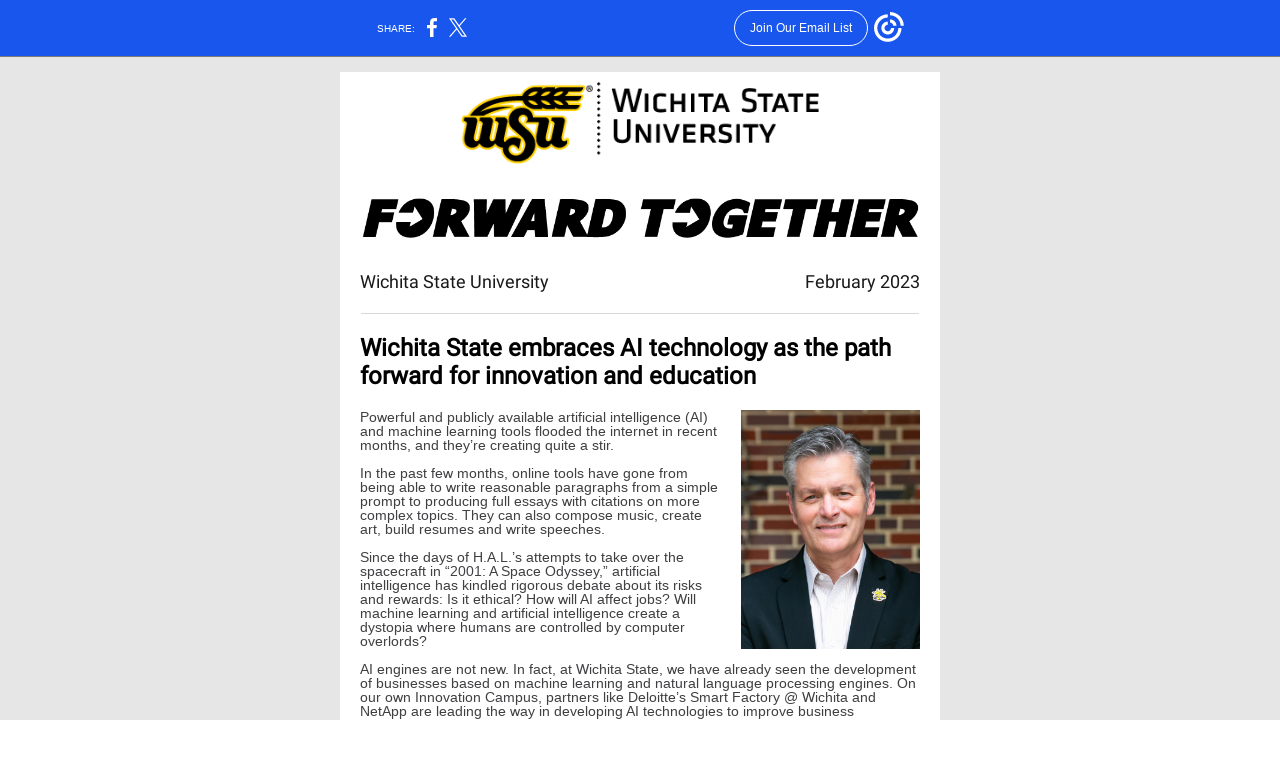

--- FILE ---
content_type: text/html; charset=utf-8
request_url: https://myemail.constantcontact.com/A-monthly-update-to-Shocker-Nation--February-2023.html?soid=1131550814196&aid=A1xv3-kxOh0
body_size: 9888
content:
<!DOCTYPE html><html xmlns:fb="https://www.facebook.com/2008/fbml" lang="en-US"><head><meta property="og:title" content="A monthly update to Shocker Nation: February 2023"><meta property="og:site_name" content="Wichita State University"><meta property="og:type" content="article"><meta property="og:image" content="https://files.constantcontact.com/4ff2fa57701/d60a1f91-02c9-4e39-9f35-c9f8032c1fb2.png"><meta property="og:image" content="https://files.constantcontact.com/4ff2fa57701/ccd35005-ca00-494a-a786-f4fd9c6cadd3.jpg"><meta property="og:image" content="https://files.constantcontact.com/4ff2fa57701/9dbecaa2-dafe-495a-8cdd-1eb289cd9056.jpg"><meta property="og:image" content="https://web-extract.constantcontact.com/v1/thumbnail?url=https%3A%2F%2Fi.ytimg.com%2Fvi%2FxCZsHRTI3f4%2Fhqdefault.jpg"><meta property="og:image" content="https://web-extract.constantcontact.com/v1/thumbnail?url=https%3A%2F%2Fi.ytimg.com%2Fvi%2FayE0yTQTkIw%2Fhqdefault.jpg"><meta property="og:image" content="https://files.constantcontact.com/4ff2fa57701/159c5873-bfa0-4710-b590-4c4ae4195431.jpg"><meta property="og:image" content="https://www.wichita.edu/about/wsunews/news/2023/01-jan/_images/tallent1200.jpg"><meta property="og:image" content="https://files.constantcontact.com/4ff2fa57701/deb4f860-bece-4491-ab0a-00f2f9f4e63c.jpg"><meta property="og:image" content="https://www.wichita.edu/about/wsunews/news/2023/01-jan/_images/StCm_News_GoreScholarshipWinners_3000x2250_v02.jpg"><meta property="og:image" content="https://www.wichita.edu/about/wsunews/news/2023/01-jan/_images/mapwheelchair1200.jpg"><meta property="og:image" content="https://imgssl.constantcontact.com/letters/images/1101116784221/S.gif"><meta property="og:image" content="https://imgssl.constantcontact.com/letters/images/sys/S.gif"><meta property="og:image" content="https://imgssl.constantcontact.com/letters/images/sys/S.gif"><meta property="og:image" content="https://imgssl.constantcontact.com/letters/images/sys/S.gif"><meta property="og:image" content="https://imgssl.constantcontact.com/letters/images/1101116784221/S.gif"><meta property="og:image" content="https://imgssl.constantcontact.com/letters/images/1101116784221/S.gif"><meta property="og:image" content="https://imgssl.constantcontact.com/letters/images/1101116784221/S.gif"><meta property="og:image" content="https://imgssl.constantcontact.com/letters/images/1101116784221/S.gif"><meta property="og:image" content="https://imgssl.constantcontact.com/letters/images/1101116784221/S.gif"><meta property="og:image" content="https://imgssl.constantcontact.com/letters/images/1101116784221/S.gif"><meta property="og:image" content="https://imgssl.constantcontact.com/letters/images/1101116784221/S.gif"><meta property="og:image" content="https://imgssl.constantcontact.com/letters/images/CPE/SocialIcons/circles/circleGray_Facebook.png"><meta property="og:image" content="https://imgssl.constantcontact.com/letters/images/CPE/SocialIcons/circles/circleGray_Twitter.png"><meta property="og:image" content="https://imgssl.constantcontact.com/letters/images/CPE/SocialIcons/circles/circleGray_Instagram.png"><meta property="og:image" content="https://imgssl.constantcontact.com/letters/images/CPE/SocialIcons/circles/circleGray_YouTube.png"><meta property="og:image" content="https://imgssl.constantcontact.com/letters/images/CPE/SocialIcons/circles/circleGray_LinkedIn.png"><meta property="og:image" content="https://imgssl.constantcontact.com/letters/images/CTCTFooter/Logo_Blue_Orange_2022.png"><meta property="twitter:image" content="https://files.constantcontact.com/4ff2fa57701/d60a1f91-02c9-4e39-9f35-c9f8032c1fb2.png"><meta property="og:description" content="Forward Together is a monthly message from Wichita State University. Wichita State University February 2023﻿ Wichita State embraces AI technology as the path forward for innovation and education Power">  <meta http-equiv="Content-Type" content="text/html; charset=utf-8"> <meta name="viewport" content="width=device-width, initial-scale=1, maximum-scale=1">   <style type="text/css" data-premailer="ignore"> 
@media only screen and (max-width:480px) { .footer-main-width { width: 100% !important; }  .footer-mobile-hidden { display: none !important; }  .footer-mobile-hidden { display: none !important; }  .footer-column { display: block !important; }  .footer-mobile-stack { display: block !important; }  .footer-mobile-stack-padding { padding-top: 3px; } } 
/* IE: correctly scale images with w/h attbs */ img { -ms-interpolation-mode: bicubic; } 
.layout { min-width: 100%; } 
table { table-layout: fixed; } .shell_outer-row { table-layout: auto; } 
/* Gmail/Web viewport fix */ u + .body .shell_outer-row { width: 620px; } 
@media screen {  @font-face { font-family: 'Roboto'; font-style: normal; font-weight: 400; src: local('Roboto'), local('Roboto-Regular'), url(https://fonts.gstatic.com/s/roboto/v18/KFOmCnqEu92Fr1Mu4mxKKTU1Kg.woff2) format('woff2'); unicode-range: U+0000-00FF, U+0131, U+0152-0153, U+02C6, U+02DA, U+02DC, U+2000-206F, U+2074, U+20AC, U+2212, U+2215; }  @font-face { font-family: 'Lobster Two'; font-style: normal; font-weight: 400; src: local('Lobster Two'), local('LobsterTwo'), url(https://fonts.gstatic.com/s/lobstertwo/v11/BngMUXZGTXPUvIoyV6yN5-fN5qWr4xCC.woff2) format('woff2'); unicode-range: U+0000-00FF, U+0131, U+0152-0153, U+02C6, U+02DA, U+02DC, U+2000-206F, U+2074, U+20AC, U+2212, U+2215; }  @font-face { font-family: 'Merriweather'; font-style: normal; font-weight: 400; src: local('Merriweather Regular'), local('Merriweather-Regular'), url(https://fonts.gstatic.com/s/merriweather/v19/u-440qyriQwlOrhSvowK_l5-fCZMdeX3rg.woff2) format('woff2'); unicode-range: U+0000-00FF, U+0131, U+0152-0153, U+02C6, U+02DA, U+02DC, U+2000-206F, U+2074, U+20AC, U+2212, U+2215; }  @font-face { font-family: 'Open Sans'; font-style: normal; font-weight: 400; src: local('Open Sans Regular'), local('OpenSans-Regular'), url(https://fonts.gstatic.com/s/opensans/v15/mem8YaGs126MiZpBA-UFVZ0bf8pkAg.woff2) format('woff2'); unicode-range: U+0000-00FF, U+0131, U+0152-0153, U+02C6, U+02DA, U+02DC, U+2000-206F, U+2074, U+20AC, U+2212, U+2215; }  }  /* LIST AND p STYLE OVERRIDES */ .text .text_content-cell p { margin: 0; padding: 0; margin-bottom: 0; } .text .text_content-cell ul, .text .text_content-cell ol { padding: 0; margin: 0 0 0 40px; } .text .text_content-cell li { padding: 0; margin: 0; /* line-height: 1.2; Remove after testing */ } /* Text Link Style Reset */ a { text-decoration: underline; } /* iOS: Autolink styles inherited */ a[x-apple-data-detectors] { text-decoration: underline !important; font-size: inherit !important; font-family: inherit !important; font-weight: inherit !important; line-height: inherit !important; color: inherit !important; } /* FF/Chrome: Smooth font rendering */ .text .text_content-cell { -webkit-font-smoothing: antialiased; -moz-osx-font-smoothing: grayscale; } 
</style> <!--[if gte mso 9]> <style id="ol-styles"> 
/* OUTLOOK-SPECIFIC STYLES */ li { text-indent: -1em; padding: 0; margin: 0; /* line-height: 1.2; Remove after testing */ } ul, ol { padding: 0; margin: 0 0 0 40px; } p { margin: 0; padding: 0; margin-bottom: 0; } 
</style> <![endif]-->  <style>@media only screen and (max-width:480px) {
.button_content-cell {
padding-top: 10px !important; padding-right: 20px !important; padding-bottom: 10px !important; padding-left: 20px !important;
}
.button_border-row .button_content-cell {
padding-top: 10px !important; padding-right: 20px !important; padding-bottom: 10px !important; padding-left: 20px !important;
}
.column .content-padding-horizontal {
padding-left: 20px !important; padding-right: 20px !important;
}
.layout .column .content-padding-horizontal .content-padding-horizontal {
padding-left: 0px !important; padding-right: 0px !important;
}
.layout .column .content-padding-horizontal .block-wrapper_border-row .content-padding-horizontal {
padding-left: 20px !important; padding-right: 20px !important;
}
.dataTable {
overflow: auto !important;
}
.dataTable .dataTable_content {
width: auto !important;
}
.image--mobile-scale .image_container img {
width: auto !important;
}
.image--mobile-center .image_container img {
margin-left: auto !important; margin-right: auto !important;
}
.layout-margin .layout-margin_cell {
padding: 0px 20px !important;
}
.layout-margin--uniform .layout-margin_cell {
padding: 20px 20px !important;
}
.scale {
width: 100% !important;
}
.stack {
display: block !important; box-sizing: border-box;
}
.hide {
display: none !important;
}
u + .body .shell_outer-row {
width: 100% !important;
}
.socialFollow_container {
text-align: center !important;
}
.text .text_content-cell {
font-size: 16px !important;
}
.text .text_content-cell h1 {
font-size: 24px !important;
}
.text .text_content-cell h2 {
font-size: 20px !important;
}
.text .text_content-cell h3 {
font-size: 20px !important;
}
.text--sectionHeading .text_content-cell {
font-size: 24px !important;
}
.text--heading .text_content-cell {
font-size: 24px !important;
}
.text--dataTable .text_content-cell .dataTable .dataTable_content-cell {
font-size: 14px !important;
}
.text--dataTable .text_content-cell .dataTable th.dataTable_content-cell {
font-size: px !important;
}
}
</style>
<title>A monthly update to Shocker Nation: February 2023</title><script type="text/javascript">
var __plink_targets = {
"linkedin.post": "https://s.rs6.net/t?sid=1131550814196&e=A1xv3-kxOh0&c=4&r=1",
"addthis.share": "https://s.rs6.net/t?sid=1131550814196&e=A1xv3-kxOh0&c=5&r=1",
"facebook.like": "https://s.rs6.net/t?sid=1131550814196&e=A1xv3-kxOh0&c=2&r=0",
"twitter.tweet": "https://s.rs6.net/t?sid=1131550814196&e=A1xv3-kxOh0&c=3&r=1",
"x.tweet": "https://s.rs6.net/t?sid=1131550814196&e=A1xv3-kxOh0&c=3&r=1",
"facebook.share": "https://s.rs6.net/t?sid=1131550814196&e=A1xv3-kxOh0&c=1&r=1",
"facebook.send": "https://s.rs6.net/t?sid=1131550814196&e=A1xv3-kxOh0&c=6&r=0",
"permalink.view": "https://s.rs6.net/t?sid=1131550814196&e=A1xv3-kxOh0&c=0&r=0"
};
</script>
<script type="text/javascript" src="https://myemail-op.constantcontact.com/page/js/campaignPage.js?soid=u4l5996ab&visitorHost=https%3A%2F%2Fvisitor.constantcontact.com&pageName=A%20monthly%20update%20to%20Shocker%20Nation%3A%20February%202023"></script>
</head> <body class="body template template--en-US" data-template-version="1.28.1" data-canonical-name="CPE-PT15731" align="center" style="-ms-text-size-adjust: 100%; -webkit-text-size-adjust: 100%; min-width: 100%; width: 100%; margin: 0px; padding: 0px;"> <div id="preheader" style="color: transparent; display: none; font-size: 1px; line-height: 1px; max-height: 0px; max-width: 0px; opacity: 0; overflow: hidden;"><span data-entity-ref="preheader">Forward Together is a monthly message from Wichita State University.</span></div> <div id="tracking-image" style="color: transparent; display: none; font-size: 1px; line-height: 1px; max-height: 0px; max-width: 0px; opacity: 0; overflow: hidden;"></div> <div class="shell" lang="en-US" style="background-color: #E6E6E6;">  <table class="shell_panel-row" width="100%" border="0" cellpadding="0" cellspacing="0" style="background-color: #E6E6E6;" bgcolor="#E6E6E6"> <tbody><tr class=""> <td class="shell_panel-cell" style="" align="center" valign="top"> <table class="shell_width-row scale" style="width: 620px;" align="center" border="0" cellpadding="0" cellspacing="0"> <tbody><tr> <td class="shell_width-cell" style="padding: 15px 10px;" align="center" valign="top"> <table class="shell_content-row" width="100%" align="center" border="0" cellpadding="0" cellspacing="0"> <tbody><tr> <td class="shell_content-cell" style="border-radius: 0px; background-color: #ffffff; padding: 0; border: 0px solid #869198;" align="center" valign="top" bgcolor="#ffffff"> <table class="layout layout--1-column" style="table-layout: fixed;" width="100%" border="0" cellpadding="0" cellspacing="0"> <tbody><tr> <td class="column column--1 scale stack" style="width: 100%;" align="center" valign="top">
<table class="image image--padding-vertical image--mobile-scale image--mobile-center" width="100%" border="0" cellpadding="0" cellspacing="0"> <tbody><tr> <td class="image_container" align="center" valign="top" style="padding-top: 10px; padding-bottom: 10px;"> <img data-image-content="" class="image_content" width="358" src="https://files.constantcontact.com/4ff2fa57701/d60a1f91-02c9-4e39-9f35-c9f8032c1fb2.png" alt="" style="display: block; height: auto; max-width: 100%;"> </td> </tr> </tbody></table> </td> </tr> </tbody></table> <table class="layout layout--1-column" style="table-layout: fixed;" width="100%" border="0" cellpadding="0" cellspacing="0"> <tbody><tr> <td class="column column--1 scale stack" style="width: 100%;" align="center" valign="top">
<table class="image image--mobile-scale image--mobile-center" width="100%" border="0" cellpadding="0" cellspacing="0"> <tbody><tr> <td class="image_container" align="center" valign="top"> <img data-image-content="" class="image_content" width="600" src="https://files.constantcontact.com/4ff2fa57701/ccd35005-ca00-494a-a786-f4fd9c6cadd3.jpg" alt="" style="display: block; height: auto; max-width: 100%;"> </td> </tr> </tbody></table> </td> </tr> </tbody></table> <table class="layout layout--2-column" style="table-layout: fixed;" width="100%" border="0" cellpadding="0" cellspacing="0"> <tbody><tr> <td class="column column--1 scale stack" style="width: 50%;" align="center" valign="top">
<table class="text text--padding-vertical" width="100%" border="0" cellpadding="0" cellspacing="0" style="table-layout: fixed;"> <tbody><tr> <td class="text_content-cell content-padding-horizontal" style="text-align: left; font-family: Arial,Verdana,Helvetica,sans-serif; color: #403F42; font-size: 14px; line-height: 1.2; display: block; word-wrap: break-word; padding: 10px 10px 10px 20px;" align="left" valign="top"><div><div><span style="font-size: 18px; color: rgb(26, 25, 26); font-family: Roboto, sans-serif;">Wichita State University</span></div></div></td> </tr> </tbody></table> </td>  <td class="column column--2 scale stack" style="width: 50%;" align="center" valign="top">
<table class="text text--padding-vertical" width="100%" border="0" cellpadding="0" cellspacing="0" style="table-layout: fixed;"> <tbody><tr> <td class="text_content-cell content-padding-horizontal" style="text-align: left; font-family: Arial,Verdana,Helvetica,sans-serif; color: #403F42; font-size: 14px; line-height: 1.2; display: block; word-wrap: break-word; padding: 10px 20px 10px 10px;" align="left" valign="top"><p style="text-align: right; margin: 0;" align="right"><span style="font-size: 18px; color: rgb(26, 25, 26); font-family: Roboto, sans-serif;">February 2023<span class="ql-cursor">﻿</span></span></p></td> </tr> </tbody></table> </td> </tr> </tbody></table> <table class="layout layout--1-column" style="table-layout: fixed;" width="100%" border="0" cellpadding="0" cellspacing="0"> <tbody><tr> <td class="column column--1 scale stack" style="width: 100%;" align="center" valign="top">
<table class="divider" width="100%" cellpadding="0" cellspacing="0" border="0"> <tbody><tr> <td class="divider_container" style="padding-top: 11px; padding-bottom: 10px;" width="100%" align="center" valign="top"> <table class="divider_content-row" style="width: 93%; height: 1px;" cellpadding="0" cellspacing="0" border="0"> <tbody><tr> <td class="divider_content-cell" style="padding-bottom: 0px; background-color: #D7D7D7; height: 1px; line-height: 1px; border-bottom-width: 0px;" height="1" align="center" bgcolor="#D7D7D7"> <img alt="" width="5" height="1" border="0" hspace="0" vspace="0" src="https://imgssl.constantcontact.com/letters/images/1101116784221/S.gif" style="display: block; height: 1px; width: 5px;"> </td> </tr> </tbody></table> </td> </tr> </tbody></table> </td> </tr> </tbody></table> <table class="layout layout--1-column" style="background-color: #FFFFFF; table-layout: fixed;" width="100%" border="0" cellpadding="0" cellspacing="0" bgcolor="#FFFFFF"> <tbody><tr> <td class="column column--1 scale stack" style="width: 100%;" align="center" valign="top">
<table class="text text--padding-vertical" width="100%" border="0" cellpadding="0" cellspacing="0" style="table-layout: fixed;"> <tbody><tr> <td class="text_content-cell content-padding-horizontal" style="text-align: left; font-family: Arial,Verdana,Helvetica,sans-serif; color: #403F42; font-size: 14px; line-height: 1.2; display: block; word-wrap: break-word; padding: 10px 20px;" align="left" valign="top"><p style="margin: 0;"><span style="font-size: 24px; color: rgb(0, 0, 0); font-weight: bold; font-family: Roboto, sans-serif;">Wichita State embraces AI technology as the path forward for innovation and education</span></p></td> </tr> </tbody></table> </td> </tr> </tbody></table> <table class="layout layout--1-column" style="table-layout: fixed;" width="100%" border="0" cellpadding="0" cellspacing="0"> <tbody><tr> <td class="column column--1 scale stack" style="width: 100%;" align="center" valign="top">
<table class="text text--padding-vertical" width="100%" border="0" cellpadding="0" cellspacing="0" style="table-layout: fixed;"> <tbody><tr> <td class="text_content-cell content-padding-horizontal" style="line-height: 1; text-align: left; font-family: Arial,Verdana,Helvetica,sans-serif; color: #403F42; font-size: 14px; display: block; word-wrap: break-word; padding: 10px 20px;" align="left" valign="top">
<table class="image image--float-right scale image--mobile-scale image--mobile-center" align="right" border="0" cellpadding="0" cellspacing="0" style="mso-table-lspace: 5.75pt;"> <tbody><tr> <td class="image_spacer hide" width="15" height="1" align="center" valign="top" style="height: 1px; line-height: 1px; padding: 0px;"> <img alt="" width="15" height="1" border="0" hspace="0" vspace="0" src="https://imgssl.constantcontact.com/letters/images/sys/S.gif"> </td> <td class="image_container scale stack" align="" valign="" style="padding-top: 0px; padding-bottom: 0px;"> <img data-image-content="" class="image_content" width="179" src="https://files.constantcontact.com/4ff2fa57701/9dbecaa2-dafe-495a-8cdd-1eb289cd9056.jpg" alt="" style="display: block; height: auto; max-width: 100%;"> </td> </tr> <tr> <td class="image_spacer hide" width="5" height="5" align="center" valign="top" style="height: 1px; line-height: 1px; padding: 0px;"> <img alt="" width="5" height="1" border="0" hspace="0" vspace="0" src="https://imgssl.constantcontact.com/letters/images/sys/S.gif"> </td> <td class="image_spacer_bottom hide" height="5" align="center" valign="top" style="height: 5px; line-height: 1px; padding: 0px;"> <img alt="" width="1" height="5" border="0" hspace="0" vspace="0" src="https://imgssl.constantcontact.com/letters/images/sys/S.gif"> </td> </tr> </tbody></table> <p style="margin: 0;">Powerful and publicly available artificial intelligence (AI) and machine learning tools flooded the internet in recent months, and they’re creating quite a stir.&nbsp;</p>
<p style="margin: 0;"><br></p>
<p style="margin: 0;">In the past few months, online tools have gone from being able to write reasonable paragraphs from a simple prompt to producing full essays with citations on more complex topics. They can also compose music, create art, build resumes and write speeches.&nbsp;</p>
<p style="margin: 0;"><br></p>
<p style="margin: 0;">Since the days of H.A.L.’s attempts to take over the spacecraft in “2001: A Space Odyssey,” artificial intelligence has kindled rigorous debate about its risks and rewards: Is it ethical? How will AI affect jobs? Will machine learning and artificial intelligence create a dystopia where humans are controlled by computer overlords?&nbsp;</p>
<p style="margin: 0;"><br></p>
<p style="margin: 0;">AI engines are not new. In fact, at Wichita State, we have already seen the development of businesses based on machine learning and natural language processing engines. On our own Innovation Campus, partners like Deloitte’s Smart Factory @ Wichita and NetApp are leading the way in developing AI technologies to improve business efficiencies.</p>
</td> </tr> </tbody></table> </td> </tr> </tbody></table> <table class="layout layout--1-column" style="table-layout: fixed;" width="100%" border="0" cellpadding="0" cellspacing="0"> <tbody><tr> <td class="column column--1 scale stack" style="width: 100%;" align="center" valign="top"> <table class="button button--padding-vertical" width="100%" border="0" cellpadding="0" cellspacing="0" style="table-layout: fixed;"> <tbody><tr> <td class="button_container content-padding-horizontal" align="center" style="padding: 10px 20px;">    <table class="button_content-row" style="background-color: #EBEBEB; width: inherit; border-radius: 5px; border-spacing: 0; border: none;" border="0" cellpadding="0" cellspacing="0" bgcolor="#EBEBEB"> <tbody><tr> <td class="button_content-cell" style="padding: 10px 40px;" align="center"> <a class="button_link" href="https://www.wichita.edu/administration/president/newsletters/ft_messages/february2023.php" data-trackable="true" style="font-family: Roboto,sans-serif; font-weight: bold; color: #1D1D1D; font-size: 14px; word-wrap: break-word; text-decoration: none;">Read more of Dr. Muma's message</a> </td> </tr> </tbody></table>    </td> </tr> </tbody></table>   </td> </tr> </tbody></table> <table class="layout layout--1-column" style="table-layout: fixed;" width="100%" border="0" cellpadding="0" cellspacing="0"> <tbody><tr> <td class="column column--1 scale stack" style="width: 100%;" align="center" valign="top"><div class="spacer" style="line-height: 11px; height: 11px;"> </div></td> </tr> </tbody></table> <table class="layout layout--feature layout--1-column" style="background-color: #4d4d4d; table-layout: fixed;" width="100%" border="0" cellpadding="0" cellspacing="0" bgcolor="#4d4d4d"> <tbody><tr> <td class="column column--1 scale stack" style="width: 100%;" align="center" valign="top">
<table class="text text--sectionHeading text--padding-vertical" width="100%" border="0" cellpadding="0" cellspacing="0" style="table-layout: fixed;"> <tbody><tr> <td class="text_content-cell content-padding-horizontal" style="text-align: center; font-family: Arial,Verdana,Helvetica,sans-serif; color: #ffffff; font-size: 20px; line-height: 1.2; display: block; word-wrap: break-word; font-weight: bold; padding: 10px 20px;" align="center" valign="top"><p style="margin: 0;"><span style="font-size: 20px; color: rgb(255, 255, 255); font-family: Roboto, sans-serif;">Forward Together Podcast</span></p></td> </tr> </tbody></table> </td> </tr> </tbody></table> <table class="layout layout--1-column" style="table-layout: fixed;" width="100%" border="0" cellpadding="0" cellspacing="0"> <tbody><tr> <td class="column column--1 scale stack" style="width: 100%;" align="center" valign="top">
<table class="image image--mobile-scale image--mobile-center" width="100%" border="0" cellpadding="0" cellspacing="0"> <tbody><tr> <td class="image_container" align="center" valign="top"> <a href="https://www.youtube.com/watch?v=xCZsHRTI3f4" data-trackable="true"><img data-image-content="" class="image_content" width="600" src="https://web-extract.constantcontact.com/v1/thumbnail?url=https%3A%2F%2Fi.ytimg.com%2Fvi%2FxCZsHRTI3f4%2Fhqdefault.jpg" alt="" style="display: block; height: auto; max-width: 100%;"></a> </td> </tr> </tbody></table> </td> </tr> </tbody></table> <table class="layout layout--1-column" style="table-layout: fixed;" width="100%" border="0" cellpadding="0" cellspacing="0"> <tbody><tr> <td class="column column--1 scale stack" style="width: 100%;" align="center" valign="top">
<table class="text text--padding-vertical" width="100%" border="0" cellpadding="0" cellspacing="0" style="table-layout: fixed;"> <tbody><tr> <td class="text_content-cell content-padding-horizontal" style="text-align: left; font-family: Arial,Verdana,Helvetica,sans-serif; color: #403F42; font-size: 14px; line-height: 1.2; display: block; word-wrap: break-word; padding: 10px 20px;" align="left" valign="top"><p style="margin: 0;"><span style="font-size: 24px; color: rgb(26, 25, 26); font-family: Arial, Verdana, Helvetica, sans-serif; font-weight: bold;">February 2023 podcast: Mona Nemer, Canada's chief science advisor</span></p></td> </tr> </tbody></table> </td> </tr> </tbody></table> <table class="layout layout--1-column" style="table-layout: fixed;" width="100%" border="0" cellpadding="0" cellspacing="0"> <tbody><tr> <td class="column column--1 scale stack" style="width: 100%;" align="center" valign="top">
<table class="text text--padding-vertical" width="100%" border="0" cellpadding="0" cellspacing="0" style="table-layout: fixed;"> <tbody><tr> <td class="text_content-cell content-padding-horizontal" style="text-align: left; font-family: Arial,Verdana,Helvetica,sans-serif; color: #403F42; font-size: 14px; line-height: 1.2; display: block; word-wrap: break-word; padding: 10px 20px;" align="left" valign="top">
<p style="margin: 0;">In the latest episode of Wichita State University’s “Forward Together” podcast, President Rick Muma speaks with Shocker alumna Dr. Mona Nemer, a leader in the field of molecular cardiology and chief science advisor for Canada. They discuss her career path and the influence of policy and science in relation to public health.</p>
<p style="margin: 0;"><br></p>
<p style="margin: 0;">Click above to watch a video of the podcast. Listen at <a href="http://wsu.news/ftpodcast" target="_blank" style="color: #5E81CA; font-weight: normal; text-decoration: underline; font-style: normal;">wsu.news/ftpodcast</a> or on Spotify, Stitcher, Google Podcasts, Amazon Podcasts and Apple Podcasts (iTunes).</p>
<p style="margin: 0;"><br></p>
<p style="margin: 0;">The next episode will feature Stephen Laaper, principal at Deloitte Consulting LLP.</p>
</td> </tr> </tbody></table> </td> </tr> </tbody></table> <table class="layout layout--1-column" style="table-layout: fixed;" width="100%" border="0" cellpadding="0" cellspacing="0"> <tbody><tr> <td class="column column--1 scale stack" style="width: 100%;" align="center" valign="top"> <table class="button button--padding-vertical" width="100%" border="0" cellpadding="0" cellspacing="0" style="table-layout: fixed;"> <tbody><tr> <td class="button_container content-padding-horizontal" align="center" style="padding: 10px 20px;">    <table class="button_content-row" style="background-color: #EBEBEB; width: inherit; border-radius: 5px; border-spacing: 0; border: none;" border="0" cellpadding="0" cellspacing="0" bgcolor="#EBEBEB"> <tbody><tr> <td class="button_content-cell" style="padding: 10px 40px;" align="center"> <a class="button_link" href="http://wsu.news/ftpodcast" data-trackable="true" style="font-family: Roboto,sans-serif; font-size: 14px; font-weight: bold; color: #000000; word-wrap: break-word; text-decoration: none;">Subscribe here to catch all episodes of the podcast</a> </td> </tr> </tbody></table>    </td> </tr> </tbody></table>   </td> </tr> </tbody></table> <table class="layout layout--1-column" style="table-layout: fixed;" width="100%" border="0" cellpadding="0" cellspacing="0"> <tbody><tr> <td class="column column--1 scale stack" style="width: 100%;" align="center" valign="top"><div class="spacer" style="line-height: 20px; height: 20px;"> </div></td> </tr> </tbody></table> <table class="layout layout--feature layout--1-column" style="background-color: #4C4C4C; table-layout: fixed;" width="100%" border="0" cellpadding="0" cellspacing="0" bgcolor="#4C4C4C"> <tbody><tr> <td class="column column--1 scale stack" style="width: 100%;" align="center" valign="top">
<table class="text text--sectionHeading text--padding-vertical" width="100%" border="0" cellpadding="0" cellspacing="0" style="table-layout: fixed;"> <tbody><tr> <td class="text_content-cell content-padding-horizontal" style="text-align: center; font-family: Arial,Verdana,Helvetica,sans-serif; color: #ffffff; font-size: 20px; line-height: 1.2; display: block; word-wrap: break-word; font-weight: bold; padding: 10px 20px;" align="center" valign="top"><div><div><span style="font-size: 20px; color: rgb(255, 255, 255); font-family: Roboto, sans-serif;">In the News at Wichita State</span></div></div></td> </tr> </tbody></table> </td> </tr> </tbody></table> <table class="layout layout--1-column" style="table-layout: fixed;" width="100%" border="0" cellpadding="0" cellspacing="0"> <tbody><tr> <td class="column column--1 scale stack" style="width: 100%;" align="center" valign="top">
<table class="image image--mobile-scale image--mobile-center" width="100%" border="0" cellpadding="0" cellspacing="0"> <tbody><tr> <td class="image_container" align="center" valign="top"> <a href="https://www.youtube.com/watch?v=ayE0yTQTkIw&amp;feature=youtu.be" data-trackable="true"><img data-image-content="" class="image_content" width="600" src="https://web-extract.constantcontact.com/v1/thumbnail?url=https%3A%2F%2Fi.ytimg.com%2Fvi%2FayE0yTQTkIw%2Fhqdefault.jpg" alt="" style="display: block; height: auto; max-width: 100%;"></a> </td> </tr> </tbody></table> </td> </tr> </tbody></table> <table class="layout layout--heading layout--1-column" style="background-color: #FFFFFF; table-layout: fixed;" width="100%" border="0" cellpadding="0" cellspacing="0" bgcolor="#FFFFFF"> <tbody><tr> <td class="column column--1 scale stack" style="width: 100%;" align="center" valign="top">
<table class="text text--heading text--padding-vertical" width="100%" border="0" cellpadding="0" cellspacing="0" style="table-layout: fixed;"> <tbody><tr> <td class="text_content-cell content-padding-horizontal" style="text-align: center; font-family: Arial,Verdana,Helvetica,sans-serif; color: #808FA6; font-size: 20px; line-height: 1.2; display: block; word-wrap: break-word; font-weight: bold; padding: 10px 20px;" align="center" valign="top"><p style="text-align: left; margin: 0;" align="left"><span style="font-size: 24px; color: rgb(43, 43, 43);">Shockers Up! New campaign celebrates the Shocker experience</span></p></td> </tr> </tbody></table> </td> </tr> </tbody></table> <table class="layout layout--1-column" style="table-layout: fixed;" width="100%" border="0" cellpadding="0" cellspacing="0"> <tbody><tr> <td class="column column--1 scale stack" style="width: 100%;" align="center" valign="top">
<table class="text text--padding-vertical" width="100%" border="0" cellpadding="0" cellspacing="0" style="table-layout: fixed;"> <tbody><tr> <td class="text_content-cell content-padding-horizontal" style="text-align: left; font-family: Arial,Verdana,Helvetica,sans-serif; color: #403F42; font-size: 14px; line-height: 1.2; display: block; word-wrap: break-word; padding: 10px 20px;" align="left" valign="top">
<p style="margin: 0;">Wichita State has recently launched a new campaign to showcase its vibrant and dynamic community. Shockers Up features the Shocker Sound Machine Drumline and highlights the university's commitment to providing students with a high-quality holistic educational experience.</p>
<p style="margin: 0;"><br></p>
<p style="margin: 0;">With its focus on the student experience, the campaign aims to attract prospective students and showcase the university as a destination for those seeking a dynamic and rewarding college experience. Shockers Up is more than just a slogan. It's a declaration of the university's ambition to empower its students to achieve their full potential.</p>
</td> </tr> </tbody></table> </td> </tr> </tbody></table> <table class="layout layout--1-column" style="table-layout: fixed;" width="100%" border="0" cellpadding="0" cellspacing="0"> <tbody><tr> <td class="column column--1 scale stack" style="width: 100%;" align="center" valign="top">
<table class="divider" width="100%" cellpadding="0" cellspacing="0" border="0"> <tbody><tr> <td class="divider_container" style="padding-top: 0px; padding-bottom: 15px;" width="100%" align="center" valign="top"> <table class="divider_content-row" style="width: 93%; height: 1px;" cellpadding="0" cellspacing="0" border="0"> <tbody><tr> <td class="divider_content-cell" style="padding-bottom: 0px; height: 1px; line-height: 1px; background-color: #869198; border-bottom-width: 0px;" height="1" align="center" bgcolor="#869198"> <img alt="" width="5" height="1" border="0" hspace="0" vspace="0" src="https://imgssl.constantcontact.com/letters/images/1101116784221/S.gif" style="display: block; height: 1px; width: 5px;"> </td> </tr> </tbody></table> </td> </tr> </tbody></table> </td> </tr> </tbody></table> <table class="layout layout--1-column" style="table-layout: fixed;" width="100%" border="0" cellpadding="0" cellspacing="0"> <tbody><tr> <td class="column column--1 scale stack" style="width: 100%;" align="center" valign="top">
<table class="image image--mobile-scale image--mobile-center" width="100%" border="0" cellpadding="0" cellspacing="0"> <tbody><tr> <td class="image_container" align="center" valign="top"> <img data-image-content="" class="image_content" width="600" src="https://files.constantcontact.com/4ff2fa57701/159c5873-bfa0-4710-b590-4c4ae4195431.jpg" alt="" style="display: block; height: auto; max-width: 100%;"> </td> </tr> </tbody></table> </td> </tr> </tbody></table> <table class="layout layout--heading layout--1-column" style="table-layout: fixed;" width="100%" border="0" cellpadding="0" cellspacing="0"> <tbody><tr> <td class="column column--1 scale stack" style="width: 100%;" align="center" valign="top">
<table class="text text--padding-vertical" width="100%" border="0" cellpadding="0" cellspacing="0" style="table-layout: fixed;"> <tbody><tr> <td class="text_content-cell content-padding-horizontal" style="text-align: center; font-family: Arial,Verdana,Helvetica,sans-serif; color: #403F42; font-size: 14px; line-height: 1.2; display: block; word-wrap: break-word; padding: 10px 20px;" align="center" valign="top"><h1 style="text-align: left; font-family: Arial,Verdana,Helvetica,sans-serif; color: #808FA6; font-size: 20px; font-weight: bold; margin: 0;" align="left"><span style="font-size: 24px; color: rgb(43, 43, 43);">WSU ranks No. 20 in U.S. for engineering R&amp;D funding, No. 3 in aerospace</span></h1></td> </tr> </tbody></table> </td> </tr> </tbody></table> <table class="layout layout--1-column" style="table-layout: fixed;" width="100%" border="0" cellpadding="0" cellspacing="0"> <tbody><tr> <td class="column column--1 scale stack" style="width: 100%;" align="center" valign="top">
<table class="text text--padding-vertical" width="100%" border="0" cellpadding="0" cellspacing="0" style="table-layout: fixed;"> <tbody><tr> <td class="text_content-cell content-padding-horizontal" style="text-align: left; font-family: Arial,Verdana,Helvetica,sans-serif; color: #403F42; font-size: 14px; line-height: 1.2; display: block; word-wrap: break-word; padding: 10px 20px;" align="left" valign="top">
<p style="margin: 0;">Wichita State has moved into the list of the top 20 universities in engineering research and development (R&amp;D) expenditures, according to the latest data compiled by the National Science Foundation’s Higher Education Research and Development Survey.</p>
<p style="margin: 0;"><br></p>
<p style="margin: 0;">NSF’s latest data ranks U.S. universities in various categories, including R&amp;D spending broken down by subfield and funding source.</p>
<p style="margin: 0;"><br></p>
<p style="margin: 0;">For fiscal year 2021, Wichita State reported total R&amp;D expenditures of $192 million – up from $154 million in 2020. Wichita State has moved up one spot to third in total aerospace R&amp;D expenditures with $153 million; and maintained its rank as first in industry-funded aerospace R&amp;D with a total of $75 million.</p>
</td> </tr> </tbody></table> </td> </tr> </tbody></table> <table class="layout layout--1-column" style="table-layout: fixed;" width="100%" border="0" cellpadding="0" cellspacing="0"> <tbody><tr> <td class="column column--1 scale stack" style="width: 100%;" align="center" valign="top"> <table class="button button--padding-vertical" width="100%" border="0" cellpadding="0" cellspacing="0" style="table-layout: fixed;"> <tbody><tr> <td class="button_container content-padding-horizontal" align="center" style="padding: 10px 20px;">    <table class="button_content-row" style="background-color: #EBEBEB; width: inherit; border-radius: 5px; border-spacing: 0; border: none;" border="0" cellpadding="0" cellspacing="0" bgcolor="#EBEBEB"> <tbody><tr> <td class="button_content-cell" style="padding: 10px 40px;" align="center"> <a class="button_link" href="https://www.wichita.edu/about/wsunews/news/2023/01-jan/nsf_3.php" data-trackable="true" style="font-family: Roboto,sans-serif; font-size: 14px; font-weight: bold; color: #000000; word-wrap: break-word; text-decoration: none;">Read more about Wichita State's NSF rankings</a> </td> </tr> </tbody></table>    </td> </tr> </tbody></table>   </td> </tr> </tbody></table> <table class="layout layout--1-column" style="table-layout: fixed;" width="100%" border="0" cellpadding="0" cellspacing="0"> <tbody><tr> <td class="column column--1 scale stack" style="width: 100%;" align="center" valign="top">
<table class="divider" width="100%" cellpadding="0" cellspacing="0" border="0"> <tbody><tr> <td class="divider_container content-padding-horizontal" style="padding: 10px 20px 15px;" width="100%" align="center" valign="top"> <table class="divider_content-row" style="height: 1px; width: 100%;" cellpadding="0" cellspacing="0" border="0"> <tbody><tr> <td class="divider_content-cell" style="height: 1px; line-height: 1px; padding-bottom: 0px; background-color: #869198; border-bottom-width: 0px;" height="1" align="center" bgcolor="#869198"> <img alt="" width="5" height="1" border="0" hspace="0" vspace="0" src="https://imgssl.constantcontact.com/letters/images/1101116784221/S.gif" style="display: block; height: 1px; width: 5px;"> </td> </tr> </tbody></table> </td> </tr> </tbody></table> </td> </tr> </tbody></table> <table class="layout layout--1-column" style="table-layout: fixed;" width="100%" border="0" cellpadding="0" cellspacing="0"> <tbody><tr> <td class="column column--1 scale stack" style="width: 100%;" align="center" valign="top"><div class="spacer" style="line-height: 10px; height: 10px;"> </div></td> </tr> </tbody></table> <table class="layout layout--heading layout--1-column" style="table-layout: fixed;" width="100%" border="0" cellpadding="0" cellspacing="0"> <tbody><tr> <td class="column column--1 scale stack" style="width: 100%;" align="center" valign="top">
<table class="text text--heading text--padding-vertical" width="100%" border="0" cellpadding="0" cellspacing="0" style="table-layout: fixed;"> <tbody><tr> <td class="text_content-cell content-padding-horizontal" style="text-align: center; font-family: Arial,Verdana,Helvetica,sans-serif; color: #808FA6; font-size: 20px; line-height: 1.2; display: block; word-wrap: break-word; font-weight: bold; padding: 10px 20px;" align="center" valign="top"><p style="text-align: left; margin: 0;" align="left"><span style="font-size: 24px; color: rgb(0, 0, 0);">$2.4 million NSF award aims to recruit, retain cybersecurity students</span></p></td> </tr> </tbody></table> </td> </tr> </tbody></table> <table class="layout layout--1-column" style="table-layout: fixed;" width="100%" border="0" cellpadding="0" cellspacing="0"> <tbody><tr> <td class="column column--1 scale stack" style="width: 100%;" align="center" valign="top">
<table class="text text--padding-vertical" width="100%" border="0" cellpadding="0" cellspacing="0" style="table-layout: fixed;"> <tbody><tr> <td class="text_content-cell content-padding-horizontal" style="text-align: left; font-family: Arial,Verdana,Helvetica,sans-serif; color: #403F42; font-size: 14px; line-height: 1.2; display: block; word-wrap: break-word; padding: 10px 20px;" align="left" valign="top">
<p style="margin: 0;">In the nation’s ongoing efforts to thwart cyberattacks and scammers, the National Science Foundation (NSF) has awarded Wichita State University more than $2.4 million to fund scholarships for the next generation of cybersecurity professionals.</p>
<p style="margin: 0;"><br></p>
<p style="margin: 0;">Beginning in fall 2023, the five CyberCorps Scholarships will be awarded to current Wichita State undergraduate and graduate students, as well as incoming transfer students. Recipients will receive funding for tuition, a stipend of $25,000 for undergraduate students and $34,000 for graduate students, as well as money for travel and supplies.</p>
</td> </tr> </tbody></table> </td> </tr> </tbody></table> <table class="layout layout--1-column" style="table-layout: fixed;" width="100%" border="0" cellpadding="0" cellspacing="0"> <tbody><tr> <td class="column column--1 scale stack" style="width: 100%;" align="center" valign="top"> <table class="button button--padding-vertical" width="100%" border="0" cellpadding="0" cellspacing="0" style="table-layout: fixed;"> <tbody><tr> <td class="button_container content-padding-horizontal" align="center" style="padding: 10px 20px;">    <table class="button_content-row" style="background-color: #EBEBEB; width: inherit; border-radius: 5px; border-spacing: 0; border: none;" border="0" cellpadding="0" cellspacing="0" bgcolor="#EBEBEB"> <tbody><tr> <td class="button_content-cell" style="padding: 10px 40px;" align="center"> <a class="button_link" href="https://www.wichita.edu/about/wsunews/news/2023/02-feb/cybercorps_1.php" data-trackable="true" style="font-family: Roboto,sans-serif; font-weight: bold; color: #1D1D1D; font-size: 14px; word-wrap: break-word; text-decoration: none;">Learn more about CyberCorps</a> </td> </tr> </tbody></table>    </td> </tr> </tbody></table>   </td> </tr> </tbody></table> <table class="layout layout--1-column" style="table-layout: fixed;" width="100%" border="0" cellpadding="0" cellspacing="0"> <tbody><tr> <td class="column column--1 scale stack" style="width: 100%;" align="center" valign="top">
<table class="divider" width="100%" cellpadding="0" cellspacing="0" border="0"> <tbody><tr> <td class="divider_container" style="padding-top: 10px; padding-bottom: 10px;" width="100%" align="center" valign="top"> <table class="divider_content-row" style="width: 94%; height: 1px;" cellpadding="0" cellspacing="0" border="0"> <tbody><tr> <td class="divider_content-cell" style="height: 1px; line-height: 1px; padding-bottom: 0px; background-color: #869198; border-bottom-width: 0px;" height="1" align="center" bgcolor="#869198"> <img alt="" width="5" height="1" border="0" hspace="0" vspace="0" src="https://imgssl.constantcontact.com/letters/images/1101116784221/S.gif" style="display: block; height: 1px; width: 5px;"> </td> </tr> </tbody></table> </td> </tr> </tbody></table> </td> </tr> </tbody></table> <table class="layout layout--1-column" style="table-layout: fixed;" width="100%" border="0" cellpadding="0" cellspacing="0"> <tbody><tr> <td class="column column--1 scale stack" style="width: 100%;" align="center" valign="top">
<table class="image image--mobile-scale image--mobile-center" width="100%" border="0" cellpadding="0" cellspacing="0"> <tbody><tr> <td class="image_container" align="center" valign="top"> <img data-image-content="" class="image_content" width="600" src="https://www.wichita.edu/about/wsunews/news/2023/01-jan/_images/tallent1200.jpg" alt="tallent1200 image" style="display: block; height: auto; max-width: 100%;"> </td> </tr> </tbody></table> </td> </tr> </tbody></table> <table class="layout layout--heading layout--1-column" style="background-color: #FFFFFF; table-layout: fixed;" width="100%" border="0" cellpadding="0" cellspacing="0" bgcolor="#FFFFFF"> <tbody><tr> <td class="column column--1 scale stack" style="width: 100%;" align="center" valign="top">
<table class="text text--heading text--padding-vertical" width="100%" border="0" cellpadding="0" cellspacing="0" style="table-layout: fixed;"> <tbody><tr> <td class="text_content-cell content-padding-horizontal" style="text-align: center; font-family: Arial,Verdana,Helvetica,sans-serif; color: #808FA6; font-size: 20px; line-height: 1.2; display: block; word-wrap: break-word; font-weight: bold; padding: 10px 20px;" align="center" valign="top"><p style="text-align: left; margin: 0;" align="left"><span style="font-size: 24px; color: rgb(0, 0, 0);">Shocker student-athlete finds success in and out of the classroom</span></p></td> </tr> </tbody></table> </td> </tr> </tbody></table> <table class="layout layout--1-column" style="table-layout: fixed;" width="100%" border="0" cellpadding="0" cellspacing="0"> <tbody><tr> <td class="column column--1 scale stack" style="width: 100%;" align="center" valign="top">
<table class="text text--padding-vertical" width="100%" border="0" cellpadding="0" cellspacing="0" style="table-layout: fixed;"> <tbody><tr> <td class="text_content-cell content-padding-horizontal" style="text-align: left; font-family: Arial,Verdana,Helvetica,sans-serif; color: #403F42; font-size: 14px; line-height: 1.2; display: block; word-wrap: break-word; padding: 10px 20px;" align="left" valign="top">
<p style="margin: 0;">Caroline Tallent has big goals for herself. The mechanical engineering major at Wichita State University hopes to someday become an Air Force pilot or astronaut — perhaps even work at NASA.</p>
<p style="margin: 0;"><br></p>
<p style="margin: 0;">She's just a sophomore, so she has plenty of time to dream and plan. But right now, her immediate goal is to put softballs into flight as a first baseman on the WSU softball team. She chose Wichita State after checking into schools with strong engineering and strong softball.</p>
<p style="margin: 0;"><br></p>
<p style="margin: 0;">“(Wichita State) is like literally the best place for the aerospace industry,” Tallent said. “Once I found this place, I was like, ‘I really want to go here.’”</p>
</td> </tr> </tbody></table> </td> </tr> </tbody></table> <table class="layout layout--1-column" style="table-layout: fixed;" width="100%" border="0" cellpadding="0" cellspacing="0"> <tbody><tr> <td class="column column--1 scale stack" style="width: 100%;" align="center" valign="top"> <table class="button button--padding-vertical" width="100%" border="0" cellpadding="0" cellspacing="0" style="table-layout: fixed;"> <tbody><tr> <td class="button_container content-padding-horizontal" align="center" style="padding: 10px 20px;">    <table class="button_content-row" style="background-color: #EBEBEB; width: inherit; border-radius: 5px; border-spacing: 0; border: none;" border="0" cellpadding="0" cellspacing="0" bgcolor="#EBEBEB"> <tbody><tr> <td class="button_content-cell" style="padding: 10px 40px;" align="center"> <a class="button_link" href="https://www.wichita.edu/about/wsunews/news/2023/01-jan/tallent_7.php" data-trackable="true" style="font-family: Roboto,sans-serif; font-size: 14px; font-weight: bold; color: #000000; word-wrap: break-word; text-decoration: none;">Read more about Caroline Tallent</a> </td> </tr> </tbody></table>    </td> </tr> </tbody></table>   </td> </tr> </tbody></table> <table class="layout layout--1-column" style="table-layout: fixed;" width="100%" border="0" cellpadding="0" cellspacing="0"> <tbody><tr> <td class="column column--1 scale stack" style="width: 100%;" align="center" valign="top">
<table class="divider" width="100%" cellpadding="0" cellspacing="0" border="0"> <tbody><tr> <td class="divider_container content-padding-horizontal" style="padding: 10px 20px;" width="100%" align="center" valign="top"> <table class="divider_content-row" style="height: 1px; width: 100%;" cellpadding="0" cellspacing="0" border="0"> <tbody><tr> <td class="divider_content-cell" style="height: 1px; line-height: 1px; padding-bottom: 0px; background-color: #869198; border-bottom-width: 0px;" height="1" align="center" bgcolor="#869198"> <img alt="" width="5" height="1" border="0" hspace="0" vspace="0" src="https://imgssl.constantcontact.com/letters/images/1101116784221/S.gif" style="display: block; height: 1px; width: 5px;"> </td> </tr> </tbody></table> </td> </tr> </tbody></table> </td> </tr> </tbody></table> <table class="layout layout--heading layout--1-column" style="table-layout: fixed;" width="100%" border="0" cellpadding="0" cellspacing="0"> <tbody><tr> <td class="column column--1 scale stack" style="width: 100%;" align="center" valign="top">
<table class="text text--padding-vertical" width="100%" border="0" cellpadding="0" cellspacing="0" style="table-layout: fixed;"> <tbody><tr> <td class="text_content-cell content-padding-horizontal" style="text-align: center; font-family: Arial,Verdana,Helvetica,sans-serif; color: #403F42; font-size: 14px; line-height: 1.2; display: block; word-wrap: break-word; padding: 10px 20px;" align="center" valign="top"><h1 style="text-align: left; font-family: Arial,Verdana,Helvetica,sans-serif; color: #808FA6; font-size: 20px; font-weight: bold; margin: 0;" align="left"><span style="font-size: 24px; color: rgb(0, 0, 0);">Former executive president of Boeing returns to WSU as Engineer in Residence</span></h1></td> </tr> </tbody></table> </td> </tr> </tbody></table> <table class="layout-margin" style="" width="100%" border="0" cellpadding="0" cellspacing="0"> <tbody><tr> <td class="layout-margin_cell" style="padding: 0px 20px;" align="center" valign="top"> <table class="layout layout--feature layout--2-column" style="background-color: #ffffff; table-layout: fixed;" width="100%" border="0" cellpadding="0" cellspacing="0" bgcolor="#ffffff"> <tbody><tr> <td class="column column--1 scale stack" style="width: 40%;" align="center" valign="top">
<table class="image image--mobile-scale image--mobile-center" width="100%" border="0" cellpadding="0" cellspacing="0"> <tbody><tr> <td class="image_container" align="center" valign="top"> <img data-image-content="" class="image_content" width="224" src="https://files.constantcontact.com/4ff2fa57701/deb4f860-bece-4491-ab0a-00f2f9f4e63c.jpg" alt="" style="display: block; height: auto; max-width: 100%;"> </td> </tr> </tbody></table> </td>  <td class="column column--2 scale stack" style="width: 60%;" align="center" valign="top">
<table class="text text--feature text--padding-vertical" width="100%" border="0" cellpadding="0" cellspacing="0" style="table-layout: fixed;"> <tbody><tr> <td class="text_content-cell content-padding-horizontal" style="text-align: left; font-family: Arial,Verdana,Helvetica,sans-serif; color: #172B4D; font-size: 14px; line-height: 1.2; display: block; word-wrap: break-word; padding: 10px 20px 10px 10px;" align="left" valign="top">
<p style="margin: 0;">Leanne Caret — a Wichita State University alumna, former executive president of Boeing, and former president and CEO of Boeing Defense, Space &amp; Security (BDS) — is serving as the Sam Bloomfield Distinguished Engineer in Residence for the College of Engineering at WSU for 2023. She will provide industry knowledge, insight and guidance to students and faculty.</p>
<p style="margin: 0;"><br></p>
<p style="margin: 0;">“While Caret is not an engineer by trade, there is no one better suited as this year’s Engineer in Residence,” said Anthony Muscat, the dean of the college.&nbsp;</p>
</td> </tr> </tbody></table>  <table class="button button--padding-vertical" width="100%" border="0" cellpadding="0" cellspacing="0" style="table-layout: fixed;"> <tbody><tr> <td class="button_container content-padding-horizontal" align="center" style="padding: 10px 20px 10px 10px;">    <table class="button_content-row" style="background-color: #EBEBEB; width: inherit; border-radius: 5px; border-spacing: 0; border: none;" border="0" cellpadding="0" cellspacing="0" bgcolor="#EBEBEB"> <tbody><tr> <td class="button_content-cell" style="padding: 10px 40px;" align="center"> <a class="button_link" href="https://www.wichita.edu/about/wsunews/news/2023/02-feb/caret_2.php" data-trackable="true" style="font-family: Roboto,sans-serif; font-size: 14px; font-weight: bold; color: #000000; word-wrap: break-word; text-decoration: none;">Learn more about Leanne Caret</a> </td> </tr> </tbody></table>    </td> </tr> </tbody></table>   </td> </tr> </tbody></table>  </td> </tr> </tbody></table> <table class="layout layout--1-column" style="table-layout: fixed;" width="100%" border="0" cellpadding="0" cellspacing="0"> <tbody><tr> <td class="column column--1 scale stack" style="width: 100%;" align="center" valign="top">
<table class="divider" width="100%" cellpadding="0" cellspacing="0" border="0"> <tbody><tr> <td class="divider_container content-padding-horizontal" style="padding: 30px 20px;" width="100%" align="center" valign="top"> <table class="divider_content-row" style="height: 1px; width: 100%;" cellpadding="0" cellspacing="0" border="0"> <tbody><tr> <td class="divider_content-cell" style="height: 1px; line-height: 1px; padding-bottom: 0px; background-color: #869198; border-bottom-width: 0px;" height="1" align="center" bgcolor="#869198"> <img alt="" width="5" height="1" border="0" hspace="0" vspace="0" src="https://imgssl.constantcontact.com/letters/images/1101116784221/S.gif" style="display: block; height: 1px; width: 5px;"> </td> </tr> </tbody></table> </td> </tr> </tbody></table> </td> </tr> </tbody></table> <table class="layout layout--1-column" style="table-layout: fixed;" width="100%" border="0" cellpadding="0" cellspacing="0"> <tbody><tr> <td class="column column--1 scale stack" style="width: 100%;" align="center" valign="top">
<table class="image image--mobile-scale image--mobile-center" width="100%" border="0" cellpadding="0" cellspacing="0"> <tbody><tr> <td class="image_container" align="center" valign="top"> <img data-image-content="" class="image_content" width="600" src="https://www.wichita.edu/about/wsunews/news/2023/01-jan/_images/StCm_News_GoreScholarshipWinners_3000x2250_v02.jpg" alt="StCm_News_GoreScholarshipWinners_3000x2250_v02 image" style="display: block; height: auto; max-width: 100%;"> </td> </tr> </tbody></table> </td> </tr> </tbody></table> <table class="layout layout--heading layout--1-column" style="background-color: #FFFFFF; table-layout: fixed;" width="100%" border="0" cellpadding="0" cellspacing="0" bgcolor="#FFFFFF"> <tbody><tr> <td class="column column--1 scale stack" style="width: 100%;" align="center" valign="top">
<table class="text text--heading text--padding-vertical" width="100%" border="0" cellpadding="0" cellspacing="0" style="table-layout: fixed;"> <tbody><tr> <td class="text_content-cell content-padding-horizontal" style="text-align: center; font-family: Arial,Verdana,Helvetica,sans-serif; color: #808FA6; font-size: 20px; line-height: 1.2; display: block; word-wrap: break-word; font-weight: bold; padding: 10px 20px;" align="center" valign="top"><p style="text-align: left; margin: 0;" align="left"><span style="font-size: 24px; color: rgb(0, 0, 0);">Three high school seniors selected as 2023 Harry Gore Memorial Scholarship recipients</span></p></td> </tr> </tbody></table> </td> </tr> </tbody></table> <table class="layout layout--1-column" style="table-layout: fixed;" width="100%" border="0" cellpadding="0" cellspacing="0"> <tbody><tr> <td class="column column--1 scale stack" style="width: 100%;" align="center" valign="top">
<table class="text text--padding-vertical" width="100%" border="0" cellpadding="0" cellspacing="0" style="table-layout: fixed;"> <tbody><tr> <td class="text_content-cell content-padding-horizontal" style="text-align: left; font-family: Arial,Verdana,Helvetica,sans-serif; color: #403F42; font-size: 14px; line-height: 1.2; display: block; word-wrap: break-word; padding: 10px 20px;" align="left" valign="top">
<p style="margin: 0;">Wichita State University has selected the 2023 recipients of the Harry Gore Memorial Scholarships. Each student will receive a $64,000 scholarship to attend Wichita State University in August 2023.&nbsp;</p>
<p style="margin: 0;"><br></p>
<p style="margin: 0;">The 2023 Gore Scholars are:</p>
<ul>
<li>
<span style="font-weight: bold;">Maley Hansen</span>, Wichita North High School</li>
<li>
<span style="font-weight: bold;">Lesly Hernandez</span>, Maize High School</li>
<li>
<span style="font-weight: bold;">Jayden Island</span>, Derby High School</li>
</ul>
</td> </tr> </tbody></table> </td> </tr> </tbody></table> <table class="layout layout--1-column" style="table-layout: fixed;" width="100%" border="0" cellpadding="0" cellspacing="0"> <tbody><tr> <td class="column column--1 scale stack" style="width: 100%;" align="center" valign="top"> <table class="button button--padding-vertical" width="100%" border="0" cellpadding="0" cellspacing="0" style="table-layout: fixed;"> <tbody><tr> <td class="button_container content-padding-horizontal" align="center" style="padding: 10px 20px;">    <table class="button_content-row" style="background-color: #EBEBEB; width: inherit; border-radius: 5px; border-spacing: 0; border: none;" border="0" cellpadding="0" cellspacing="0" bgcolor="#EBEBEB"> <tbody><tr> <td class="button_content-cell" style="padding: 10px 40px;" align="center"> <a class="button_link" href="https://www.wichita.edu/about/wsunews/news/2023/01-jan/2023_gore_scholars_story_1.php" data-trackable="true" style="font-family: Roboto,sans-serif; font-size: 14px; font-weight: bold; color: #000000; word-wrap: break-word; text-decoration: none;">Read more about the Gore Scholars</a> </td> </tr> </tbody></table>    </td> </tr> </tbody></table>   </td> </tr> </tbody></table> <table class="layout layout--1-column" style="table-layout: fixed;" width="100%" border="0" cellpadding="0" cellspacing="0"> <tbody><tr> <td class="column column--1 scale stack" style="width: 100%;" align="center" valign="top">
<table class="divider" width="100%" cellpadding="0" cellspacing="0" border="0"> <tbody><tr> <td class="divider_container content-padding-horizontal" style="padding: 20px;" width="100%" align="center" valign="top"> <table class="divider_content-row" style="height: 1px; width: 100%;" cellpadding="0" cellspacing="0" border="0"> <tbody><tr> <td class="divider_content-cell" style="height: 1px; line-height: 1px; padding-bottom: 0px; background-color: #869198; border-bottom-width: 0px;" height="1" align="center" bgcolor="#869198"> <img alt="" width="5" height="1" border="0" hspace="0" vspace="0" src="https://imgssl.constantcontact.com/letters/images/1101116784221/S.gif" style="display: block; height: 1px; width: 5px;"> </td> </tr> </tbody></table> </td> </tr> </tbody></table> </td> </tr> </tbody></table> <table class="layout layout--1-column" style="table-layout: fixed;" width="100%" border="0" cellpadding="0" cellspacing="0"> <tbody><tr> <td class="column column--1 scale stack" style="width: 100%;" align="center" valign="top">
<table class="text text--heading text--padding-vertical" width="100%" border="0" cellpadding="0" cellspacing="0" style="table-layout: fixed;"> <tbody><tr> <td class="text_content-cell content-padding-horizontal" style="text-align: center; font-family: Arial,Verdana,Helvetica,sans-serif; color: #808FA6; font-size: 20px; line-height: 1.2; display: block; word-wrap: break-word; font-weight: bold; padding: 10px 20px;" align="center" valign="top"><p style="text-align: left; margin: 0;" align="left"><span style="font-size: 24px; color: rgb(0, 0, 0);">WSU-led research aims to help persons with disabilities navigate buildings</span></p></td> </tr> </tbody></table> </td> </tr> </tbody></table> <table class="layout layout--2-column" style="table-layout: fixed;" width="100%" border="0" cellpadding="0" cellspacing="0"> <tbody><tr> <td class="column column--1 scale stack" style="width: 50%;" align="center" valign="top">
<table class="text text--article text--padding-vertical" width="100%" border="0" cellpadding="0" cellspacing="0" style="table-layout: fixed;"> <tbody><tr> <td class="text_content-cell content-padding-horizontal" style="text-align: left; font-family: Arial,Verdana,Helvetica,sans-serif; color: #403F42; font-size: 14px; line-height: 1.2; display: block; word-wrap: break-word; padding: 10px 10px 10px 20px;" align="left" valign="top">
<p style="margin: 0;">Navigating an unfamiliar building can be discouraging and difficult to persons with disabilities. A team of Wichita State University researchers is in the early stages of developing digital maps to help accessibility indoors, where GPS or satellite systems often don’t work.</p>
<p style="margin: 0;"><br></p>
<p style="margin: 0;">In December, the National Science Foundation Convergence Accelerator program awarded a Wichita State-led team a $750,000 grant to gather information and create digital maps of indoor spaces that could be used by persons with disabilities.</p>
</td> </tr> </tbody></table>  <table class="button button--padding-vertical" width="100%" border="0" cellpadding="0" cellspacing="0" style="table-layout: fixed;"> <tbody><tr> <td class="button_container content-padding-horizontal" align="center" style="padding: 10px 10px 10px 20px;">    <table class="button_content-row" style="background-color: #EBEBEB; width: inherit; border-radius: 5px; border-spacing: 0; border: none;" border="0" cellpadding="0" cellspacing="0" bgcolor="#EBEBEB"> <tbody><tr> <td class="button_content-cell" style="padding: 10px 40px;" align="center"> <a class="button_link" href="https://www.wichita.edu/about/wsunews/news/2023/01-jan/maps_3.php" data-trackable="true" style="font-family: Roboto,sans-serif; font-size: 14px; font-weight: bold; color: #000000; word-wrap: break-word; text-decoration: none;">Read more about this wayfinding research</a> </td> </tr> </tbody></table>    </td> </tr> </tbody></table>   </td>  <td class="column column--2 scale stack" style="width: 50%;" align="center" valign="top">
<table class="image image--mobile-scale image--mobile-center" width="100%" border="0" cellpadding="0" cellspacing="0"> <tbody><tr> <td class="image_container" align="center" valign="top"> <img data-image-content="" class="image_content" width="276" src="https://www.wichita.edu/about/wsunews/news/2023/01-jan/_images/mapwheelchair1200.jpg" alt="mapwheelchair1200 image" style="display: block; height: auto; max-width: 100%;"> </td> </tr> </tbody></table> </td> </tr> </tbody></table> <table class="layout layout--1-column" style="table-layout: fixed;" width="100%" border="0" cellpadding="0" cellspacing="0"> <tbody><tr></tr> </tbody></table> <table class="layout layout--1-column" style="table-layout: fixed;" width="100%" border="0" cellpadding="0" cellspacing="0"> <tbody><tr> <td class="column column--1 scale stack" style="width: 100%;" align="center" valign="top">
<table class="divider" width="100%" cellpadding="0" cellspacing="0" border="0"> <tbody><tr> <td class="divider_container" style="padding-top: 30px; padding-bottom: 30px;" width="100%" align="center" valign="top"> <table class="divider_content-row" style="width: 90%; height: 1px;" cellpadding="0" cellspacing="0" border="0"> <tbody><tr> <td class="divider_content-cell" style="padding-bottom: 0px; background-color: #D7D7D7; height: 1px; line-height: 1px; border-bottom-width: 0px;" height="1" align="center" bgcolor="#D7D7D7"> <img alt="" width="5" height="1" border="0" hspace="0" vspace="0" src="https://imgssl.constantcontact.com/letters/images/1101116784221/S.gif" style="display: block; height: 1px; width: 5px;"> </td> </tr> </tbody></table> </td> </tr> </tbody></table> </td> </tr> </tbody></table> <table class="layout-margin" style="" width="100%" border="0" cellpadding="0" cellspacing="0"> <tbody><tr> <td class="layout-margin_cell" style="padding: 0px 20px;" align="center" valign="top"> <table class="layout layout--feature layout--1-column" style="background-color: #fcfad5; table-layout: fixed;" width="100%" border="0" cellpadding="0" cellspacing="0" bgcolor="#fcfad5"> <tbody><tr> <td class="column column--1 scale stack" style="width: 100%;" align="center" valign="top">
<table class="text text--feature text--padding-vertical" width="100%" border="0" cellpadding="0" cellspacing="0" style="table-layout: fixed;"> <tbody><tr> <td class="text_content-cell content-padding-horizontal" style="text-align: left; font-family: Arial,Verdana,Helvetica,sans-serif; color: #172B4D; font-size: 14px; line-height: 1.2; display: block; word-wrap: break-word; padding: 10px 20px;" align="left" valign="top">
<p style="text-align: center; margin: 0;" align="center"><span style="font-weight: bold; color: rgb(64, 63, 66); font-size: 24px; font-family: Roboto, sans-serif;">About Wichita State University</span></p>
<p style="text-align: center; margin: 0;" align="center"><br></p>
<p style="margin: 0;"><span style="color: rgb(64, 63, 66);">Wichita State University is Kansas' only urban public research university, enrolling almost 22,000 students between its main campus and WSU Tech, including students from every state in the U.S. and more than 100 countries. Wichita State and WSU Tech are recognized for being student centered and innovation driven.</span></p>
<p style="margin: 0;"><span style="color: rgb(64, 63, 66);">&nbsp;</span></p>
<p style="margin: 0;"><span style="color: rgb(64, 63, 66);">Located in the largest city in the state with one of the highest concentrations in the United States of jobs involving science, technology, engineering and math (STEM), Wichita State University provides uniquely distinctive and innovative pathways of applied learning, applied research and career opportunities for all of our students.</span></p>
<p style="margin: 0;"><span style="color: rgb(64, 63, 66);">&nbsp;</span></p>
<p style="margin: 0;"><span style="color: rgb(64, 63, 66);">The&nbsp;</span><a href="https://www.wichita.edu/about/innovation_campus/" target="_blank" style="color: rgb(64, 63, 66); text-decoration: underline; font-weight: normal; font-style: normal;">Innovation Campus</a><span style="color: rgb(64, 63, 66);">, which is a physical extension of the Wichita State University main campus, is one of the nation’s largest and fastest-growing research/innovation parks, encompassing more than 120 acres, and is home to a number of global companies and organizations.</span></p>
<p style="margin: 0;"><br></p>
</td> </tr> </tbody></table> </td> </tr> </tbody></table>  </td> </tr> </tbody></table> <table class="layout layout--1-column" style="table-layout: fixed;" width="100%" border="0" cellpadding="0" cellspacing="0"> <tbody><tr> <td class="column column--1 scale stack" style="width: 100%;" align="center" valign="top"><div class="spacer" style="height: 30px; line-height: 30px;"> </div></td> </tr> </tbody></table> <table class="layout layout--1-column" style="table-layout: fixed;" width="100%" border="0" cellpadding="0" cellspacing="0"> <tbody><tr> <td class="column column--1 scale stack" style="width: 100%;" align="center" valign="top">
<table class="text text--padding-vertical" width="100%" border="0" cellpadding="0" cellspacing="0" style="table-layout: fixed;"> <tbody><tr> <td class="text_content-cell content-padding-horizontal" style="text-align: left; font-family: Arial,Verdana,Helvetica,sans-serif; color: #403F42; font-size: 14px; line-height: 1.2; display: block; word-wrap: break-word; padding: 10px 20px;" align="left" valign="top"><p style="text-align: center; margin: 0;" align="center"><span style="font-size: 24px; color: rgb(0, 0, 0); font-weight: bold; font-family: Roboto, sans-serif;">Keep in touch.</span></p></td> </tr> </tbody></table> </td> </tr> </tbody></table> <table class="layout layout--1-column" style="table-layout: fixed;" width="100%" border="0" cellpadding="0" cellspacing="0"> <tbody><tr> <td class="column column--1 scale stack" style="width: 100%;" align="center" valign="top">
<table class="text text--padding-vertical" width="100%" border="0" cellpadding="0" cellspacing="0" style="table-layout: fixed;"> <tbody><tr> <td class="text_content-cell content-padding-horizontal" style="line-height: 2; text-align: left; font-family: Arial,Verdana,Helvetica,sans-serif; color: #403F42; font-size: 14px; display: block; word-wrap: break-word; padding: 10px 20px;" align="left" valign="top"><div><div style="text-align: center;" align="center"><span style="font-weight: bold; font-family: Roboto, sans-serif; color: rgb(0, 0, 0);">CONNECT WITH WICHITA STATE UNIVERSITY</span></div></div></td> </tr> </tbody></table> </td> </tr> </tbody></table> <table class="layout layout--1-column" style="background-color: #FFFFFF; table-layout: fixed;" width="100%" border="0" cellpadding="0" cellspacing="0" bgcolor="#FFFFFF"> <tbody><tr> <td class="column column--1 scale stack" style="width: 100%;" align="center" valign="top">
<table class="socialFollow socialFollow--padding-vertical" width="100%" cellpadding="0" cellspacing="0" border="0"> <tbody><tr> <td class="socialFollow_container content-padding-horizontal" width="100%" align="center" valign="top" style="height: 1px; line-height: 1px; padding: 10px 20px;"> <a href="https://www.facebook.com/wichita.state" data-trackable="true"><img class="socialFollow_icon" alt="Facebook" width="32" border="0" src="https://imgssl.constantcontact.com/letters/images/CPE/SocialIcons/circles/circleGray_Facebook.png" style="display: inline-block; margin: 0; padding: 0;"></a> &nbsp;<a href="https://twitter.com/WichitaState" data-trackable="true"><img class="socialFollow_icon" alt="Twitter" width="32" border="0" src="https://imgssl.constantcontact.com/letters/images/CPE/SocialIcons/circles/circleGray_Twitter.png" style="display: inline-block; margin: 0; padding: 0;"></a> &nbsp;<a href="https://www.instagram.com/wichitastateu/?hl=en" data-trackable="true"><img class="socialFollow_icon" alt="Instagram" width="32" border="0" src="https://imgssl.constantcontact.com/letters/images/CPE/SocialIcons/circles/circleGray_Instagram.png" style="display: inline-block; margin: 0; padding: 0;"></a> &nbsp;<a href="https://youtube.com/c/WichitaStateShockers" data-trackable="true"><img class="socialFollow_icon" alt="Youtube" width="32" border="0" src="https://imgssl.constantcontact.com/letters/images/CPE/SocialIcons/circles/circleGray_YouTube.png" style="display: inline-block; margin: 0; padding: 0;"></a> &nbsp;<a href="https://www.linkedin.com/school/wichita-state-university/" data-trackable="true"><img class="socialFollow_icon" alt="Linkedin" width="32" border="0" src="https://imgssl.constantcontact.com/letters/images/CPE/SocialIcons/circles/circleGray_LinkedIn.png" style="display: inline-block; margin: 0; padding: 0;"></a> &nbsp; </td> </tr> </tbody></table> </td> </tr> </tbody></table> <table class="layout layout--1-column" style="table-layout: fixed;" width="100%" border="0" cellpadding="0" cellspacing="0"> <tbody><tr> <td class="column column--1 scale stack" style="width: 100%;" align="center" valign="top"> <table class="button button--padding-vertical" width="100%" border="0" cellpadding="0" cellspacing="0" style="table-layout: fixed;"> <tbody><tr> <td class="button_container content-padding-horizontal" align="center" style="padding: 10px 20px;">    <table class="button_content-row" style="background-color: #403F42; width: inherit; border-radius: 5px; border-spacing: 0; border: none;" border="0" cellpadding="0" cellspacing="0" bgcolor="#403F42"> <tbody><tr> <td class="button_content-cell" style="padding: 10px 40px;" align="center"> <a class="button_link" href="https://www.wichita.edu/administration/president/newsletters/first_tuesday.php" data-trackable="true" style="font-family: Roboto,sans-serif; font-size: 14px; font-weight: bold; color: #FFFFFF; word-wrap: break-word; text-decoration: none;">Click here to see a web version of this newsletter</a> </td> </tr> </tbody></table>    </td> </tr> </tbody></table>   </td> </tr> </tbody></table> <table class="layout layout--1-column" style="table-layout: fixed;" width="100%" border="0" cellpadding="0" cellspacing="0"> <tbody><tr> <td class="column column--1 scale stack" style="width: 100%;" align="center" valign="top"><div class="spacer" style="line-height: 10px; height: 10px;"> </div></td> </tr> </tbody></table> <table class="layout layout--1-column" style="background-color: #FFFFFF; table-layout: fixed;" width="100%" border="0" cellpadding="0" cellspacing="0" bgcolor="#FFFFFF"> <tbody><tr> <td class="column column--1 scale stack" style="width: 100%;" align="center" valign="top"><div class="spacer" style="line-height: 10px; height: 10px;"> </div></td> </tr> </tbody></table>  </td> </tr> </tbody></table> </td> </tr> </tbody></table> </td> </tr> <tr> <td class="shell_panel-cell shell_panel-cell--systemFooter" style="" align="center" valign="top"> <table class="shell_width-row scale" style="width: 100%;" align="center" border="0" cellpadding="0" cellspacing="0"> <tbody><tr> <td class="shell_width-cell" style="padding: 0px;" align="center" valign="top"> <table class="shell_content-row" width="100%" align="center" border="0" cellpadding="0" cellspacing="0"> <tbody><tr> <td class="shell_content-cell" style="background-color: #ffffff; padding: 0; border: 0 solid #869198;" align="center" valign="top" bgcolor="#ffffff"> <table class="layout layout--1-column" style="table-layout: fixed;" width="100%" border="0" cellpadding="0" cellspacing="0"> <tbody><tr> <td class="column column--1 scale stack" style="width: 100%;" align="center" valign="top"> <table class="footer" width="100%" border="0" cellpadding="0" cellspacing="0" style="font-family: Verdana,Geneva,sans-serif; color: #5d5d5d; font-size: 12px;"> <tbody><tr> <td class="footer_container" align="center"> <table class="footer-container" width="100%" cellpadding="0" cellspacing="0" border="0" style="background-color: #ffffff; margin-left: auto; margin-right: auto; table-layout: auto !important;" bgcolor="#ffffff">
<tbody><tr>
<td width="100%" align="center" valign="top" style="width: 100%;">
<div class="footer-max-main-width" align="center" style="margin-left: auto; margin-right: auto; max-width: 100%;">
<table width="100%" cellpadding="0" cellspacing="0" border="0">
<tbody><tr>
<td class="footer-layout" align="center" valign="top" style="padding: 16px 0px;">
<table class="footer-main-width" style="width: 580px;" border="0" cellpadding="0" cellspacing="0">
<tbody><tr>
<td class="footer-text" align="center" valign="top" style="color: #5d5d5d; font-family: Verdana,Geneva,sans-serif; font-size: 12px; padding: 4px 0px;">
<span class="footer-column">Wichita State University<span class="footer-mobile-hidden"> | </span></span><span class="footer-column">1845 Fairmount<span class="footer-mobile-hidden">, </span></span><span class="footer-column"></span><span class="footer-column"></span><span class="footer-column">Wichita , KS 67260</span><span class="footer-column"></span>
</td>
</tr>
<tr>
<td class="footer-row" align="center" valign="top" style="padding: 10px 0px;">
<table cellpadding="0" cellspacing="0" border="0">
<tbody><tr>
<td class="footer-text" align="center" valign="top" style="color: #5d5d5d; font-family: Verdana,Geneva,sans-serif; font-size: 12px; padding: 4px 0px;">
<a href="#" style="color: #5d5d5d;">Unsubscribe strategic.comm@wichita.edu</a>
</td>
</tr>
<tr>
<td class="footer-text" align="center" valign="top" style="color: #5d5d5d; font-family: Verdana,Geneva,sans-serif; font-size: 12px; padding: 4px 0px;">
<a href="#" style="color: #5d5d5d;">Update Profile</a> |
<a class="footer-about-provider" href="https://www.constantcontact.com/legal/customer-contact-data-notice" style="color: #5d5d5d;">Constant Contact Data Notice</a>
</td>
</tr>
<tr>
<td class="footer-text" align="center" valign="top" style="color: #5d5d5d; font-family: Verdana,Geneva,sans-serif; font-size: 12px; padding: 4px 0px;">
Sent by
<a href="mailto:strategic.comm@wichita.edu" style="color: #5d5d5d; text-decoration: none;">strategic.comm@wichita.edu</a>
<span class="footer-column">powered by</span>
</td>
</tr>
</tbody></table>
</td>
</tr>
<tr>
<td class="footer-text" align="center" valign="top" style="color: #5d5d5d; font-family: Verdana,Geneva,sans-serif; font-size: 12px; padding: 4px 0px;">
<a href="https://www.constantcontact.com/index.jsp?cc=nge&amp;rmc=VF19_3GE" style="color: #5d5d5d; text-decoration: none;">
<img alt="Trusted Email from Constant Contact - Try it FREE today." width="160" border="0" hspace="0" vspace="0" src="https://imgssl.constantcontact.com/letters/images/CTCTFooter/Logo_Blue_Orange_2022.png">
</a>
<div class="footer-cta-text" style="color: #5d5d5d; font-family: Verdana,Geneva,sans-serif; font-size: 9px; line-height: 2;">
<a href="https://www.constantcontact.com/index.jsp?cc=nge&amp;rmc=VF19_3GE" style="color: #5d5d5d; text-decoration: none;">Try email marketing for free today!</a>
</div>
</td>
</tr>
</tbody></table>
</td>
</tr>
</tbody></table>
</div>
</td>
</tr>
</tbody></table> </td> </tr> </tbody></table>   </td> </tr> </tbody></table>  </td> </tr> </tbody></table> </td> </tr> </tbody></table> </td> </tr>  </tbody></table> </div>   
<script>(function(){function c(){var b=a.contentDocument||a.contentWindow.document;if(b){var d=b.createElement('script');d.innerHTML="window.__CF$cv$params={r:'9be1b5ef4b495e44',t:'MTc2ODQ0MTcwNS4wMDAwMDA='};var a=document.createElement('script');a.nonce='';a.src='/cdn-cgi/challenge-platform/scripts/jsd/main.js';document.getElementsByTagName('head')[0].appendChild(a);";b.getElementsByTagName('head')[0].appendChild(d)}}if(document.body){var a=document.createElement('iframe');a.height=1;a.width=1;a.style.position='absolute';a.style.top=0;a.style.left=0;a.style.border='none';a.style.visibility='hidden';document.body.appendChild(a);if('loading'!==document.readyState)c();else if(window.addEventListener)document.addEventListener('DOMContentLoaded',c);else{var e=document.onreadystatechange||function(){};document.onreadystatechange=function(b){e(b);'loading'!==document.readyState&&(document.onreadystatechange=e,c())}}}})();</script></body></html>